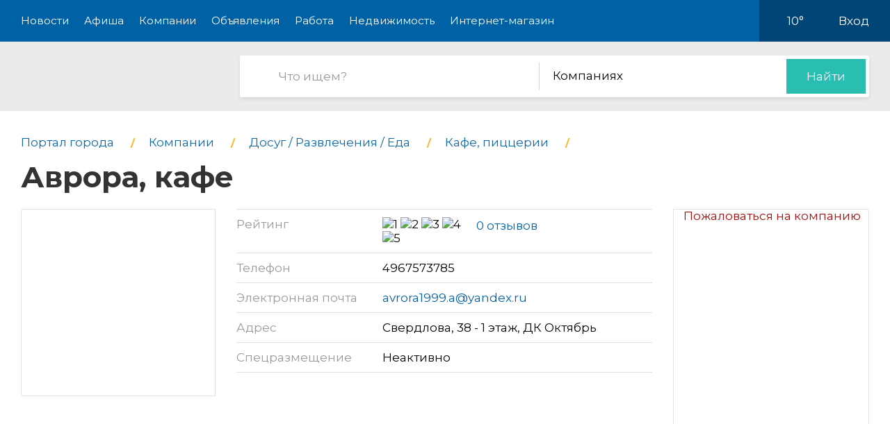

--- FILE ---
content_type: text/html; charset=utf-8
request_url: https://pro-podolsk.ru/company/02096-avrora-13
body_size: 9711
content:
<!DOCTYPE html>
<html lang="ru">
<head>
    <meta charset="UTF-8">
    <title>Аврора, кафе, на Свердлове - компания в Подольске</title>
    <meta http-equiv="X-UA-Compatible" content="IE=edge">
    <meta name="viewport" content="width=device-width, initial-scale=1, maximum-scale=1">
    <link rel="shortcut icon" href="/favicon.ico" type="image/ico">
    <!-- css style -->
    <style type="text/css">
    .e-tooltip-root {
        overflow: auto;
        z-index: 10002;
        position: fixed;
        top: 0;
        left: 0;
        width: 100%;
        height: 100%;
        padding: 1px 0 80px;
        cursor: pointer;
        display: flex;
        align-items: center;
        justify-content: center;
        pointer-events: none;
        opacity: 0;
        -webkit-transition: opacity 0.3s ease;
        transition: opacity 0.3s ease;
    }
    .e-tooltip-root.active {
        opacity: 1;
    }
    .tooltip-block {
        color: white;
        padding: 1rem;
        background-color: rgba(0, 0, 0, 0.7);
        border-radius: 10px;
    }
    </style>
    <script src="/static/2026/js/utils.js?v=0.1" type="text/javascript"></script>
    
    <link href="/static/new/css/minified.css?v=0.3" type="text/css" rel="stylesheet">
    <!-- jquery -->
    
    <script src="/static/new/js/minified.js?v=0.1" type="text/javascript"></script>
    
    <!-- meta -->
    <meta name="keywords" content="">
    <meta name="description" content="">
    <meta name="viewport" content="user-scalable=no,initial-scale=1,maximum-scale=1" />
    
    
    <link rel="canonical" href="https://pro-podolsk.ru/company/02096-avrora-13" />
    <meta name="yandex-verification" content="fd32c232bc024564" />
<meta name="pmail-verification" content="9f3f2508c2f8304c02b1cb6a0eb4a463">
    
</head>
<body>

<!-- modal 2019 -->
<div class="modal-black" id="black-box" onclick="Modal.hide();"></div>
<div class="modal-wrapper" id="modal-box">
    <div class="modal-loader" id="modal-loading">
        <div class="an an-medium">
            <div class="an-bt"></div>
            <div class="an-bt"></div>
            <div class="an-bt"></div>
        </div>
        <div class="loader-back"></div>
    </div>

    <div class="modal-body-wrapper" id="modal-body-wrapper">
        <div class="modal-2019-close" onclick="Modal.hide();">
            <span>x</span>
        </div>
        <div class="modal-2019-prepend" id="modal-prepend"></div>
        <div class="modal-2019-bodywrap">
            <div class="modal-2019-title" id="modal-title"></div>
            <div class="modal-2019-post-title"></div>
            <div class="modal-body" id="modal-body"></div>
        </div>
        <div class="modal-2019-postpend" id="modal-postpend"></div>
    </div>
</div>

<!--container-->
<div class="container">
    <!--header-->
    <div class="header">
        <div class="wrp">
            <!--mob_menu_btn-->
            <div class="mob_menu_btn">
                <div class="gam">
                    <span class="first"></span>
                    <span class="second"></span>
                    <span class="third"></span>
                </div>
            </div>
            <!--/mob_menu_btn-->
            <!--menu-->
            <div class="menu">
                <ul class="clrfix">
                    <li><a href="/news/">Новости</a></li>
                    <li><a href="/kino/">Афиша</a></li>
                    <li><a href="/company/">Компании</a></li>
                    <li><a href="/board/">Объявления</a></li>
                    
                    <li><a href="/board/category/0110-rabota">Работа</a></li>
                    <li><a href="/board/category/04-nedvizhimost">Недвижимость</a></li>
                    <li><a href="/shop/">Интернет-магазин</a></li>
                    
                </ul>
            </div>
            <!--/menu-->
            <!--right_col-->
            <div class="right_col">
                
                
                <!--weather-->
                <div class="weather">
                    
                    <a href="/weather"><img src="/static/new/images/weather/partly-cloudy2.png" alt=""></a>
                    <span id="weather-str">10°</span>
                </div>
                <!--/weather-->
                
                <!--login-->
                <div class="login">

                    <a id="user-load-guest" href="/user/login/">Вход</a>
                    <a class="hidden" id="user-load-logged" href="/user/edit/">Профиль</a>

                    
                    
                </div>
                <!--/login-->
            </div>
            <!--/right_col-->
        </div>
    </div>
    <!--/header-->
    <!--search-->
    <div class="search">
        <div class="wrp">
            <!--logo-->
            <div class="logo">
                <a href="//pro-podolsk.ru">
                    <img src="/static/new_logo/3.png" alt="">
                </a>
            </div>
            <!--/logo-->
            <!--search_col-->
            <form action="/search" class="search_col clrfix" id="form-search" method="post">
                <!--s_field-->
                <div class="s_field">
                    <input type="text" id="search" name="search" placeholder="Что ищем?" autocomplete="off"
                            spellcheck="false" value="" onkeyup="Search.suggest();" onchange="Search.suggest();">
                    <ul class="autocomplete" id="search-autocomplete"></ul>
                </div>
                <!--/s_field-->
                <!--r_col-->
                <div class="r_col">
                    <!--categories-->
                    <div class="categories">
                        <!--cat_search-->
                        <select name="search-category" id="cat_search" class="selecter">
                        	
                        	<option value="0">В объявлениях</option>
                        	
                        	<option value="1">Новостях</option>
                        	
                        	<option value="2" selected>Компаниях</option>
                        	
                        	<option value="3">Работе</option>
                        	
                        	<option value="4">Недвижимости</option>
                        	
                        	<option value="5">Интернет магазине</option>
                        	
                            
                        </select>
                        <!--/cat_search-->
                    </div>
                    <!--/categories-->
                    <!--btn_sub-->
                    <div class="btn_sub">
                        <button type="submit">Найти</button>
                    </div>
                    <!--/btn_sub-->
                </div>
                <!--/r_col-->
            </form>
            <!--/search_col-->
        </div>
    </div>
    <!--/search-->

    

     <!--wrapper-->
    <div class="wrapper">
        <!--company_page-->
        <div class="company_page">

        
        <div class="breads">
            <ul class="clrfix" itemscope="" itemtype="https://schema.org/BreadcrumbList">
                
                <li itemprop="itemListElement" itemscope="" itemtype="https://schema.org/ListItem">
                    <a itemprop="item" href="/">
                        <span itemprop="name">Портал города</span>
                    </a>
                    <meta itemprop="position" content="1">
                </li>
                
                <li itemprop="itemListElement" itemscope="" itemtype="https://schema.org/ListItem">
                    <a itemprop="item" href="/company/">
                        <span itemprop="name">Компании</span>
                    </a>
                    <meta itemprop="position" content="2">
                </li>
                
                
                <li itemprop="itemListElement" itemscope="" itemtype="https://schema.org/ListItem">
                    <a itemprop="item" href="/company/category/0123-dosug--razvlecheniya--obschestvennoe-pitanie">
                        <span itemprop="name">Досуг / Развлечения / Еда</span>
                    </a>
                    <meta itemprop="position" content="3">
                </li>
                
                
                <li itemprop="itemListElement" itemscope="" itemtype="https://schema.org/ListItem">
                    <a itemprop="item" href="/company/category/0128-kafe">
                        <span itemprop="name">Кафе, пиццерии</span>
                    </a>
                    <meta itemprop="position" content="3">
                </li>
                
                
                <li itemprop="itemListElement" itemscope="" itemtype="https://schema.org/ListItem">
                    <h1 itemprop="name">
                        Аврора, кафе
                        
                    </h1>
                    <meta itemprop="position" content="3">
                </li>
            </ul>
        </div>
        <!--/breads-->

        <!--content-->
        <div class="content">
            <!--report_ad-->
            <div class="report_ad">
                <a href="#" onclick="create_feedback();return false;">Пожаловаться на компанию</a>
            </div>
            <!--/report_ad-->
            <!--company_info-->
            <div class="company_info">
                <!--logo_company-->
                <div class="logo_company">
                    <img src="/image/fit/280/270/94/57/945764a9.jpg" alt="">
                </div>
                <!--/logo_company-->
                <!--right_col-->
                <div class="right_col">
                    <!--company_list-->
                    <div class="company_list">
                        <ul class="clrfix">
                            <li>
                                <div class="gray">Рейтинг</div>
                                <div class="black">
                                    <div class="rating">
                                        <div class="star" data-number="5" data-score="5"></div>
                                    </div>
                                    <div class="reviews_num"><a href="#reviews">0 отзывов</a></div>
                                </div>
                            </li>
                            
                            <li>
                                <div class="gray">Телефон</div>
                                <div class="black">
                                    
                                    <a class="tel" href="tel:+7496-757-3785">4967573785</a>
                                </div>
                            </li>
                            
                            
                            <li>
                                <div class="gray">Электронная почта</div>
                                <div class="black">
                                    <a href="mailto:avrora1999.a@yandex.ru">avrora1999.a@yandex.ru</a>
                                </div>
                            </li>
                            
                            <li>
                                <div class="gray">Адрес</div>
                                <div class="black">
                                    Свердлова, 38 - 1 этаж,  ДК Октябрь
                                </div>
                            </li>
                            
                            
                            <li>
                                <div class="gray">Спецразмещение</div>
                                <div class="black">
                                    Неактивно
                                    <span class="question" data-tooltip-content="#question"></span>
                                </div>
                                <!--question-->
                                <div id="question">
                                    Компания не имеет преимуществ в рейтинге на нашем сайте.
                                    </div>
                                <!--/question-->
                            </li>
                        </ul>
                    </div>
                    <!--/company_list-->
                </div>
                <!--/right_col-->
            </div>
            <!--/company_info-->

            

            <!--#map-->
            
            
            <div id="map"></div>
            <!--/#map-->

            <!--company_desc-->
            <div class="company_desc">
                
                <p class="main-idea">Данная компания не заполнила описание о себе. Если вам эта компания знакома - оставьте пожалуйста отзыв (<a href="/company/02096-avrora-13/review#list" class="link white underline">Отзывы о компании</a>), это будет очень полезно для посетителей нашего городского портала.<br><br>Если эта компания принадлежит вам - получите к ней доступ через форму восстановления пароля (в верхнем правом углу - восстановить пароль - указать рабочую почту) или обратитесь в нашу службу поддержки.<br><br>О преимуществах подтвержденной компании можете почитать в разделе "Помощь".</p>
                
            </div>
            <!--/company_desc-->

            

            
        </div>
        <!--/content-->

        <!--sidebar-->
        <div class="sidebar">
            <!--side-->
            <div class="side">
                <!--row-->
                <div class="row">
                    <!--inner-->
                    
<div class="inner">
    <!--side_1-->
    <div class="item side_1">
        <div class="possible-pc-banner"><!-- Yandex.RTB R-A-177923-1 -->
<div id="yandex_rtb_R-A-177923-1"></div>
<script type="text/javascript">
    (function(w, d, n, s, t) {
        w[n] = w[n] || [];
        w[n].push(function() {
            Ya.Context.AdvManager.render({
                blockId: "R-A-177923-1",
                renderTo: "yandex_rtb_R-A-177923-1",
                async: true
            });
        });
        t = d.getElementsByTagName("script")[0];
        s = d.createElement("script");
        s.type = "text/javascript";
        s.src = "//an.yandex.ru/system/context.js";
        s.async = true;
        t.parentNode.insertBefore(s, t);
    })(this, this.document, "yandexContextAsyncCallbacks");
</script></div>
    </div>
    <!--/side_1-->
    <!--side_2-->
    <div class="item side_2">
        <div class="possible-pc-banner"><!-- Yandex.RTB R-A-177923-2 -->
<div id="yandex_rtb_R-A-177923-2"></div>
<script type="text/javascript">
    (function(w, d, n, s, t) {
        w[n] = w[n] || [];
        w[n].push(function() {
            Ya.Context.AdvManager.render({
                blockId: "R-A-177923-2",
                renderTo: "yandex_rtb_R-A-177923-2",
                async: true
            });
        });
        t = d.getElementsByTagName("script")[0];
        s = d.createElement("script");
        s.type = "text/javascript";
        s.src = "//an.yandex.ru/system/context.js";
        s.async = true;
        t.parentNode.insertBefore(s, t);
    })(this, this.document, "yandexContextAsyncCallbacks");
</script></div>
    </div>
    <!--/side_2-->
    <!--side_3-->
    <div class="item side_3">
        <div class="possible-pc-banner"><!-- Yandex.RTB R-A-177923-3 -->
<div id="yandex_rtb_R-A-177923-3"></div>
<script type="text/javascript">
    (function(w, d, n, s, t) {
        w[n] = w[n] || [];
        w[n].push(function() {
            Ya.Context.AdvManager.render({
                blockId: "R-A-177923-3",
                renderTo: "yandex_rtb_R-A-177923-3",
                async: true
            });
        });
        t = d.getElementsByTagName("script")[0];
        s = d.createElement("script");
        s.type = "text/javascript";
        s.src = "//an.yandex.ru/system/context.js";
        s.async = true;
        t.parentNode.insertBefore(s, t);
    })(this, this.document, "yandexContextAsyncCallbacks");
</script></div>
    </div>
    <!--/side_3-->
    <!--side_4-->
    <div class="item side_4">
        <div class="possible-pc-banner"><!-- Yandex.RTB R-A-177923-4 -->
<div id="yandex_rtb_R-A-177923-4"></div>
<script type="text/javascript">
    (function(w, d, n, s, t) {
        w[n] = w[n] || [];
        w[n].push(function() {
            Ya.Context.AdvManager.render({
                blockId: "R-A-177923-4",
                renderTo: "yandex_rtb_R-A-177923-4",
                async: true
            });
        });
        t = d.getElementsByTagName("script")[0];
        s = d.createElement("script");
        s.type = "text/javascript";
        s.src = "//an.yandex.ru/system/context.js";
        s.async = true;
        t.parentNode.insertBefore(s, t);
    })(this, this.document, "yandexContextAsyncCallbacks");
</script></div>
    </div>
    <!--/side_4-->
</div>

                    <!--/inner-->
                </div>
                <!--/row-->
            </div>
            <!--/side-->

        </div>
        <!--/sidebar-->
    </div>
</div>

<!--reviews-->
    <div class="reviews" id="reviews">
        <div class="wrp">
            <!--left_col-->
            <div class="left_col">
                <!--comments-->
                <div class="comments">
                    <div class="title_col"><span id="comment-counter">Отзывов ещё нет</span><a href="#write-comment" class="write-comment-link">написать</a></div>
                    <div id="preload_comments" class="preload-comments" onclick="fetch_new_comments();"></div>
                    <div id="comments_here">
                    
                    
                    </div>
                </div>
                <!--/comments-->
                <!--add_comment-->
                <div class="add_comment">
                    <div class="title_col">А вы что думаете?</div>
                    <div class="form clrfix">
                        <form id="write-comment" action="/comment/company/2096" method="post" q-form="on_comment_create">
                        
                        <!--field-->
                        <div class="field first">
                            <input type="text" name="name" placeholder="Представьтесь, пожалуйта" autocomplete="off"
                                    spellcheck="false">
                        </div>
                        <!--/field-->
                        <!--field-->
                        <div class="field two">
                            <input name="email" type="text" placeholder="Электронная почта" autocomplete="off" spellcheck="false">
                        </div>
                        <!--/field-->
                        
                        <!--text-->
                        <div class="text">
                            <textarea name="body" placeholder="Текст сообщения"></textarea>
                        </div>
                        <!--/text-->
                        <!--rating-->
                        <div class="rating">
                            <div class="title">Ваша оценка</div>
                            <!--rating_star-->
                            <div class="rating_star">
                                <div id="rating"></div>
                                <div id="rating_hint" class="hint"></div>
                            </div>
                            <!--/rating_star-->
                        </div>
                        <!--/rating-->
                        <!--btn_sub-->
                        <div class="btn_sub">
                            <button type="submit">Отправить</button>
                        </div>
                        <!--/btn_sub-->
                        <input type="hidden" id="csrf_token" name="csrf" value="S8EQBUhB0l2HTR96gRFqRs40v0hiIAlgc5umwIrpeZMHRE3P0OJ1HpPVI8QJpQGZ">
                        </form>
                    </div>
                </div>
                <!--/add_comment-->
            </div>
            <!--/left_col-->
            <!--right_col-->
            <div class="right_col">
                <div id="side_3"></div>
            </div>
            <!--/right_col-->
        </div>
    </div>
    <!--/reviews-->


    <!--companies_nearby-->
    <div class="companies_nearby">
        <div class="wrp">
            <div class="title_block">Компании поблизости</div>
            <!--content_companies-->
            <div class="content_companies">
                
                <!--item_company-->
                <div class="item_company">
                    <!--head-->
                    <div class="head">
                        <!--pic-->
                        <div class="pic">
                            <img src="/image/fit/98/96/20/20/2020fcea.jpg" alt="">
                        </div>
                        <!--/pic-->
                        <!--info-->
                        <div class="info">
                            <!--title-->
                            <div class="title">
                                <a href="//pro-podolsk.ru/company/06320-azbuka-svadbyi">Азбука свадьбы, праздничное агентство</a>
                            </div>
                            <!--/title-->
                            <!--desc-->
                            <div class="desc">
                                
                            </div>
                            <!--/desc-->
                            <div class="address">Февральская, 59 - 2 этаж</div>
                        </div>
                        <!--/info-->
                    </div>
                    <!--/head-->
                    <!--bottom-->
                    <div class="bottom">
                        <!--tel-->
                        <div class="tel"></div>
                        <!--/tel-->
                        <!--rating-->
                        <div class="rating">
                            <div class="star" data-number="5" data-score="5"></div>
                        </div>
                        <!--/rating-->
                        
                    </div>
                    <!--/bottom-->
                </div>
                <!--/item_company-->
                
                <!--item_company-->
                <div class="item_company">
                    <!--head-->
                    <div class="head">
                        <!--pic-->
                        <div class="pic">
                            
                        </div>
                        <!--/pic-->
                        <!--info-->
                        <div class="info">
                            <!--title-->
                            <div class="title">
                                <a href="//pro-podolsk.ru/company/08359-akademiya">Академия+, кафе-бар</a>
                            </div>
                            <!--/title-->
                            <!--desc-->
                            <div class="desc">
                                
                            </div>
                            <!--/desc-->
                            <div class="address">Февральская, 65 - 1 этаж</div>
                        </div>
                        <!--/info-->
                    </div>
                    <!--/head-->
                    <!--bottom-->
                    <div class="bottom">
                        <!--tel-->
                        <div class="tel"></div>
                        <!--/tel-->
                        <!--rating-->
                        <div class="rating">
                            <div class="star" data-number="5" data-score="5"></div>
                        </div>
                        <!--/rating-->
                        
                    </div>
                    <!--/bottom-->
                </div>
                <!--/item_company-->
                
                <!--item_company-->
                <div class="item_company">
                    <!--head-->
                    <div class="head">
                        <!--pic-->
                        <div class="pic">
                            <img src="/image/fit/98/96/d4/f6/d4f625fc.jpg" alt="">
                        </div>
                        <!--/pic-->
                        <!--info-->
                        <div class="info">
                            <!--title-->
                            <div class="title">
                                <a href="//pro-podolsk.ru/company/015560-arena-3">Арена, пейнтбольный клуб</a>
                            </div>
                            <!--/title-->
                            <!--desc-->
                            <div class="desc">
                                
                            </div>
                            <!--/desc-->
                            <div class="address">Юных Ленинцев проспект, 84в</div>
                        </div>
                        <!--/info-->
                    </div>
                    <!--/head-->
                    <!--bottom-->
                    <div class="bottom">
                        <!--tel-->
                        <div class="tel"></div>
                        <!--/tel-->
                        <!--rating-->
                        <div class="rating">
                            <div class="star" data-number="5" data-score="5"></div>
                        </div>
                        <!--/rating-->
                        
                    </div>
                    <!--/bottom-->
                </div>
                <!--/item_company-->
                
                <!--item_company-->
                <div class="item_company">
                    <!--head-->
                    <div class="head">
                        <!--pic-->
                        <div class="pic">
                            
                        </div>
                        <!--/pic-->
                        <!--info-->
                        <div class="info">
                            <!--title-->
                            <div class="title">
                                <a href="//pro-podolsk.ru/company/016443-art-foto">Арт фото</a>
                            </div>
                            <!--/title-->
                            <!--desc-->
                            <div class="desc">
                                
                            </div>
                            <!--/desc-->
                            <div class="address">Кирова, 52а</div>
                        </div>
                        <!--/info-->
                    </div>
                    <!--/head-->
                    <!--bottom-->
                    <div class="bottom">
                        <!--tel-->
                        <div class="tel"></div>
                        <!--/tel-->
                        <!--rating-->
                        <div class="rating">
                            <div class="star" data-number="5" data-score="5"></div>
                        </div>
                        <!--/rating-->
                        
                    </div>
                    <!--/bottom-->
                </div>
                <!--/item_company-->
                
                <!--item_company-->
                <div class="item_company">
                    <!--head-->
                    <div class="head">
                        <!--pic-->
                        <div class="pic">
                            
                        </div>
                        <!--/pic-->
                        <!--info-->
                        <div class="info">
                            <!--title-->
                            <div class="title">
                                <a href="//pro-podolsk.ru/company/020919-baltbet-31">БалтБет, букмекерская контора</a>
                            </div>
                            <!--/title-->
                            <!--desc-->
                            <div class="desc">
                                
                            </div>
                            <!--/desc-->
                            <div class="address">Ленина проспект, 105</div>
                        </div>
                        <!--/info-->
                    </div>
                    <!--/head-->
                    <!--bottom-->
                    <div class="bottom">
                        <!--tel-->
                        <div class="tel"></div>
                        <!--/tel-->
                        <!--rating-->
                        <div class="rating">
                            <div class="star" data-number="5" data-score="5"></div>
                        </div>
                        <!--/rating-->
                        
                    </div>
                    <!--/bottom-->
                </div>
                <!--/item_company-->
                
                <!--item_company-->
                <div class="item_company">
                    <!--head-->
                    <div class="head">
                        <!--pic-->
                        <div class="pic">
                            
                        </div>
                        <!--/pic-->
                        <!--info-->
                        <div class="info">
                            <!--title-->
                            <div class="title">
                                <a href="//pro-podolsk.ru/company/020946-baltbet-58">БалтБет, букмекерская контора</a>
                            </div>
                            <!--/title-->
                            <!--desc-->
                            <div class="desc">
                                
                            </div>
                            <!--/desc-->
                            <div class="address">Комсомольская, 1</div>
                        </div>
                        <!--/info-->
                    </div>
                    <!--/head-->
                    <!--bottom-->
                    <div class="bottom">
                        <!--tel-->
                        <div class="tel"></div>
                        <!--/tel-->
                        <!--rating-->
                        <div class="rating">
                            <div class="star" data-number="5" data-score="5"></div>
                        </div>
                        <!--/rating-->
                        
                    </div>
                    <!--/bottom-->
                </div>
                <!--/item_company-->
                
                <!--item_company-->
                <div class="item_company">
                    <!--head-->
                    <div class="head">
                        <!--pic-->
                        <div class="pic">
                            
                        </div>
                        <!--/pic-->
                        <!--info-->
                        <div class="info">
                            <!--title-->
                            <div class="title">
                                <a href="//pro-podolsk.ru/company/021758-banya-na-pionerskoj">Баня на Пионерской, 1а</a>
                            </div>
                            <!--/title-->
                            <!--desc-->
                            <div class="desc">
                                
                            </div>
                            <!--/desc-->
                            <div class="address">Пионерская, 1а - въезд с ул. Ватутина</div>
                        </div>
                        <!--/info-->
                    </div>
                    <!--/head-->
                    <!--bottom-->
                    <div class="bottom">
                        <!--tel-->
                        <div class="tel"></div>
                        <!--/tel-->
                        <!--rating-->
                        <div class="rating">
                            <div class="star" data-number="5" data-score="5"></div>
                        </div>
                        <!--/rating-->
                        
                    </div>
                    <!--/bottom-->
                </div>
                <!--/item_company-->
                
                <!--item_company-->
                <div class="item_company">
                    <!--head-->
                    <div class="head">
                        <!--pic-->
                        <div class="pic">
                            
                        </div>
                        <!--/pic-->
                        <!--info-->
                        <div class="info">
                            <!--title-->
                            <div class="title">
                                <a href="//pro-podolsk.ru/company/021761-banya">Баня</a>
                            </div>
                            <!--/title-->
                            <!--desc-->
                            <div class="desc">
                                
                            </div>
                            <!--/desc-->
                            <div class="address">МИС пос, 10а</div>
                        </div>
                        <!--/info-->
                    </div>
                    <!--/head-->
                    <!--bottom-->
                    <div class="bottom">
                        <!--tel-->
                        <div class="tel"></div>
                        <!--/tel-->
                        <!--rating-->
                        <div class="rating">
                            <div class="star" data-number="5" data-score="5"></div>
                        </div>
                        <!--/rating-->
                        
                    </div>
                    <!--/bottom-->
                </div>
                <!--/item_company-->
                
                <!--item_company-->
                <div class="item_company">
                    <!--head-->
                    <div class="head">
                        <!--pic-->
                        <div class="pic">
                            
                        </div>
                        <!--/pic-->
                        <!--info-->
                        <div class="info">
                            <!--title-->
                            <div class="title">
                                <a href="//pro-podolsk.ru/company/021958-barhan">Бархан</a>
                            </div>
                            <!--/title-->
                            <!--desc-->
                            <div class="desc">
                                
                            </div>
                            <!--/desc-->
                            <div class="address">Красногвардейский бульвар, 48</div>
                        </div>
                        <!--/info-->
                    </div>
                    <!--/head-->
                    <!--bottom-->
                    <div class="bottom">
                        <!--tel-->
                        <div class="tel"></div>
                        <!--/tel-->
                        <!--rating-->
                        <div class="rating">
                            <div class="star" data-number="5" data-score="5"></div>
                        </div>
                        <!--/rating-->
                        
                    </div>
                    <!--/bottom-->
                </div>
                <!--/item_company-->
                
                <!--item_company-->
                <div class="item_company">
                    <!--head-->
                    <div class="head">
                        <!--pic-->
                        <div class="pic">
                            
                        </div>
                        <!--/pic-->
                        <!--info-->
                        <div class="info">
                            <!--title-->
                            <div class="title">
                                <a href="//pro-podolsk.ru/company/021959-barhan-2">Бархан</a>
                            </div>
                            <!--/title-->
                            <!--desc-->
                            <div class="desc">
                                
                            </div>
                            <!--/desc-->
                            <div class="address">Кирова, 33а</div>
                        </div>
                        <!--/info-->
                    </div>
                    <!--/head-->
                    <!--bottom-->
                    <div class="bottom">
                        <!--tel-->
                        <div class="tel"></div>
                        <!--/tel-->
                        <!--rating-->
                        <div class="rating">
                            <div class="star" data-number="5" data-score="5"></div>
                        </div>
                        <!--/rating-->
                        
                    </div>
                    <!--/bottom-->
                </div>
                <!--/item_company-->
                

                <!--show_all-->
                <div class="show_all">
                    <a href="#">Показать все (<span></span>)</a>
                </div>
                <!--/show_all-->
            </div>
            <!--/content_companies-->
            <!--right_col-->
            <div class="right_col">
                <div id="side_4"></div>
            </div>
            <!--/right_col-->
        </div>
    </div>
    <!--/companies_nearby-->




    <!--footer-->
    <div class="footer">
        <!--social-->
        <div class="social">
            <div class="wrp">
                <ul class="clrfix">
                    <li class="fb">
                        <a href="#" target="_blank">
                            <span class="icon"></span>
                            
                            <span class="text">Подпишитесь!</span>
                        </a>
                    </li>
                    <li class="vk">
                        <a href="#" target="_blank">
                            <span class="icon"></span>
                            
                            <span class="text">Подпишитесь!</span>
                        </a>
                    </li>
                    <li class="ok">
                        <a href="#" target="_blank">
                            <span class="icon"></span>
                            
                            <span class="text">Подпишитесь!</span>
                        </a>
                    </li>
                    <li class="yt">
                        <a href="#" target="_blank">
                            <span class="icon"></span>
                            <span class="text">Подпишитесь!</span>
                        </a>
                    </li>
                </ul>
            </div>
        </div>
        <!--/social-->

        <!--middle-->
        <div class="middle">
            <div class="wrp">
                <!--links-->
                <div class="links">
                    <ul class="clrfix">
                        
                        <li><a href="/kino/">Афиша</a></li>
                        
                        <li><a href="/company/">Компании</a></li>
                        <li><a href="/board/">Объявления</a></li>
                        <li><a href="/board/category/0110-rabota">Работа</a></li>
                        <li><a href="/board/category/04-nedvizhimost">Недвижимость</a></li>
                        <li><a href="/shop/">Интернет-магазин</a></li>
                        <li><a href="/news/category/22-about">О городе</a></li>
                        <li><a href="/about/">О портале</a></li>
                        <li><a href="/user/create/">Регистрация</a></li>

                        <li><a href="#">Отключение воды</a></li>
                        <li><a href="#">Купели</a></li>
                        <li><a href="#">Подольск - Москва</a></li>
                    </ul>
                </div>
                <!--/links-->
                <!--subscribe-->
                <div class="subscribe">
                    <div class="title_col">Хотите быть в курсе событий?</div>
                    <!--form-->
                    <div class="form clrfix">
                        <!--field-->
                        <div class="field">
                            <input type="text" id="subscribe" name="subscribe" placeholder="Электронная почта"
                                    autocomplete="off" spellcheck="false">
                        </div>
                        <!--/field-->
                        <!--btn-->
                        <div class="btn">
                            <button type="submit">Подписаться</button>
                        </div>
                        <!--/btn-->
                    </div>
                    <!--/form-->
                </div>
                <!--/subscribe-->
                <!--copyright-->
                <div class="copyright">
                    Если Вам есть, о чем рассказать людям или у Вас есть темы для интересных статей, отправляйте
                    нам на
                    почту <a href="mailto:ve@pr.city">ve@pr.city</a>
                    
                </div>
                <!--/copyright-->
                <!--info-->
                <div class="info clrfix">
                    <!--logo-->
                    <div class="logo">
                        <img src="/static/new_logo/3.png" alt="">
                    </div>
                    <!--/logo-->
                    <!--counters-->
                    <div class="counters">
                        <ul>
                            
                            <noindex>
<div style="display:none"><!--LiveInternet counter--><script type="text/javascript"><!--

document.write("<a href='http://www.liveinternet.ru/click' "+

"target=_blank><img src='//counter.yadro.ru/hit?t14.11;r"+

escape(document.referrer)+((typeof(screen)=="undefined")?"":

";s"+screen.width+"*"+screen.height+"*"+(screen.colorDepth?

screen.colorDepth:screen.pixelDepth))+";u"+escape(document.URL)+

";"+Math.random()+

"' alt='' title='LiveInternet: показано число просмотров за 24"+

" часа, посетителей за 24 часа и за сегодня' "+

"border='0' width='88' height='31'><\/a>")

//--></script><!--/LiveInternet-->
</div>

<!-- Yandex.Metrika counter -->
<script type="text/javascript">
(function (d, w, c) {
    (w[c] = w[c] || []).push(function() {
        try {
            w.yaCounter22165168 = new Ya.Metrika({id:22165168,
                    webvisor:true,
                    clickmap:true,
                    trackLinks:true,
                    accurateTrackBounce:true});
        } catch(e) { }
    });

    var n = d.getElementsByTagName("script")[0],
        s = d.createElement("script"),
        f = function () { n.parentNode.insertBefore(s, n); };
    s.type = "text/javascript";
    s.async = true;
    s.src = (d.location.protocol == "https:" ? "https:" : "http:") + "//mc.yandex.ru/metrika/watch.js";

    if (w.opera == "[object Opera]") {
        d.addEventListener("DOMContentLoaded", f, false);
    } else { f(); }
})(document, window, "yandex_metrika_callbacks");
</script>
<noscript><div><img src="//mc.yandex.ru/watch/22165168" style="position:absolute; left:-9999px;" alt="" /></div></noscript>
<!-- /Yandex.Metrika counter -->
<!-- Yandex.Metrika counter -->
<script type="text/javascript" >
   (function(m,e,t,r,i,k,a){m[i]=m[i]||function(){(m[i].a=m[i].a||[]).push(arguments)};
   m[i].l=1*new Date();k=e.createElement(t),a=e.getElementsByTagName(t)[0],k.async=1,k.src=r,a.parentNode.insertBefore(k,a)})
   (window, document, "script", "https://mc.yandex.ru/metrika/tag.js", "ym");

   ym(34712245, "init", {
        clickmap:true,
        trackLinks:true,
        accurateTrackBounce:true,
        webvisor:true
   });
</script>
<noscript><div><img src="https://mc.yandex.ru/watch/34712245" style="position:absolute; left:-9999px;" alt="" /></div></noscript>
<!-- /Yandex.Metrika counter -->

<!-- Rating@Mail.ru counter -->
<script type="text/javascript">
var _tmr = window._tmr || (window._tmr = []);
_tmr.push({id: "2846673", type: "pageView", start: (new Date()).getTime()});
(function (d, w, id) {
  if (d.getElementById(id)) return;
  var ts = d.createElement("script"); ts.type = "text/javascript"; ts.async = true; ts.id = id;
  ts.src = (d.location.protocol == "https:" ? "https:" : "http:") + "//top-fwz1.mail.ru/js/code.js";
  var f = function () {var s = d.getElementsByTagName("script")[0]; s.parentNode.insertBefore(ts, s);};
  if (w.opera == "[object Opera]") { d.addEventListener("DOMContentLoaded", f, false); } else { f(); }
})(document, window, "topmailru-code");
</script><noscript><div style="position:absolute;left:-10000px;">
<img src="//top-fwz1.mail.ru/counter?id=2846673;js=na" style="border:0;" height="1" width="1" alt="Рейтинг@Mail.ru" />
</div></noscript>
<!-- //Rating@Mail.ru counter -->

<!-- Rating@Mail.ru logo -->
<a href="http://top.mail.ru/jump?from=2846673">
<img src="//top-fwz1.mail.ru/counter?id=2846673;t=479;l=1" 
style="border:0;" height="31" width="88" alt="Рейтинг@Mail.ru" /></a>
<!-- //Rating@Mail.ru logo -->	


<!-- Yandex.Metrika counter -->
<script type="text/javascript" >
    (function (d, w, c) {
        (w[c] = w[c] || []).push(function() {
            try {
                w.yaCounter47878661 = new Ya.Metrika({
                    id:47878661,
                    clickmap:true,
                    trackLinks:true,
                    accurateTrackBounce:true,
                    webvisor:true
                });
            } catch(e) { }
        });

        var n = d.getElementsByTagName("script")[0],
            s = d.createElement("script"),
            f = function () { n.parentNode.insertBefore(s, n); };
        s.type = "text/javascript";
        s.async = true;
        s.src = "https://mc.yandex.ru/metrika/watch.js";

        if (w.opera == "[object Opera]") {
            d.addEventListener("DOMContentLoaded", f, false);
        } else { f(); }
    })(document, window, "yandex_metrika_callbacks");
</script>
<noscript><div><img src="https://mc.yandex.ru/watch/47878661" style="position:absolute; left:-9999px;" alt="" /></div></noscript>
<!-- /Yandex.Metrika counter --></noindex>

<meta name="pmail-verification" content="9f3f2508c2f8304c02b1cb6a0eb4a463"><a href="http://podolsk.pr.city/" style="margin-left: 3px;"><img src="/static/images/footer_pr_city.png"></a>
                        </ul>
                    </div>
                    <!--/counters-->
                </div>
                <!--/info-->
            </div>
        </div>
        <!--/middle-->

        <!--down-->
        <div class="down">
            <div class="wrp">
                <!--left_col-->
                <div class="left_col">
                    <div class="address">Подольск, Домодедовское шоссе 14</div>
                    
                    <div class="phone"><a href="tel:8 (968) 793-75-32">8 (968) 793-75-32</a></div>
                    
                </div>
                <!--/left_col-->
                <!--right_col-->
                <div class="right_col">
                    <!--f_link-->
                    <div class="f_link">
                        <ul>
                            <li><a href="/polzovatelskoe-soglashenie">Пользовательское соглашение</a></li>
                            <li><a href="/politika-konfidentsialnosti">Политика конфиденциальности</a></li>
                        </ul>
                    </div>
                    <!--/f_link-->
                </div>
                <!--/right_col-->
            </div>
        </div>
        <!--/down-->
    </div>
    <!--/footer-->

    <div class="menu-overlay"></div>
    <div class="e-tooltip-root" id="e-tooltip-root"></div>
</div>
<!--/container-->
<script>
    var User = {
        id: 0,
        name: 'Гость',
        is_superuser: false,
        'city': 'podolsk',
        'balance': 0,
    };

    xhr('get', '/user/load', function(request) {
        request = json.loads(request);
        if (request.id) {
            User.id = request.id;
            User.name = request.name;
            User.is_superuser = request.is_superuser;
            User.balance = request.balance;
            User.city = city;
            $('#user-load-guest').addClass('hidden');
            $('#user-load-logged').html(User.name).removeClass('hidden');            
            $('.weather img').attr('src', request.weather_icon);
            $('.weather #weather-str').html(request.weather);
            init_truckbanners();
            if (User.is_superuser && request.is_moderator_required) {
                //$('.header .menu ul li:last-child a').attr('onclick', 'admin_modal()').html('Админ');
                var s = document.createElement("script");
                s.type = "text/javascript";
                s.src = "/static/fixella.js";
                $("head").append(s);
            }
        }
    });

    Cart.checkout_url = '/shop/checkout';
    Cart.is_available_url = '/shop/checkability/0';
</script>
<!-- rating@mail.ru counter -->
<script type="text/javascript">
var _tmr = window._tmr || (window._tmr = []);
_tmr.push({id: "3138772", type: "pageView", start: (new Date()).getTime()});
(function (d, w, id) {
if (d.getElementById(id)) return;
var ts = d.createElement("script"); ts.type = "text/javascript"; ts.async = true; ts.id = id;
ts.src = "https://top-fwz1.mail.ru/js/code.js";
var f = function () {var s = d.getElementsByTagName("script")[0]; s.parentNode.insertBefore(ts, s);};
if (w.opera == "[object Opera]") { d.addEventListener("DOMContentLoaded", f, false); } else { f(); }
})(document, window, "topmailru-code");
</script><noscript><div>
<img src="https://top-fwz1.mail.ru/counter?id=3138772;js=na" style="border:0;position:absolute;left:-9999px;" alt="Top.Mail.Ru" />
</div></noscript>
<!-- //rating@mail.ru counter -->

    

    <script type="text/javascript" src="https://api-maps.yandex.ru/2.1/?lang=ru_RU"></script>
    <script>
    var keep_update = false;

    $(document).ready(function () {
        
    });

    setInterval(function() {
        var last_id = $('.item_comment:first-child').attr('id') || 0;
        var data = {
            'model': 'company',
            'id': 2096,
            'last_id': last_id
        };
        if (keep_update)
        xhr('post', '/comment/check', function(request) {
            request = json.loads(request);
            if (!request.success) {
                //alert('Ошибка.');
            } else {
                if (request.remove_last_id) {
                    $('.item_comment#'+last_id).remove();
                }
                if (request.count > 0) {
                    var word = declOfNum(request.count, ['новый', 'новых', 'новых']);
                    var word2 = declOfNum(request.count, ['комментарий', 'комментария', 'комментариев']);
                    $('#preload_comments').addClass('active').html('Пользователи написали '+ request.count +' '+ word +' '+ word2 +'. Показать?');
                    var old_num = $('.item_comment').length;
                    var sum = old_num + request.count;
                    word = declOfNum(sum, ['отзыв', 'отзыва', 'отзывов']);
                    $('#comment-counter').html(sum + ' ' + word);
                }
                //that.parent.delete();
                //that.remove();
            }
        }, data);
    }, 2000);

    function fetch_new_comments() {
        keep_update = false;
        $('#preload_comments').html('Загружаю..');

        var last_id = $('.item_comment:first-child').attr('id') || 0;
        var data = {
            'model': 'company',
            'id': 2096,
            'last_id': last_id
        };
        xhr('post', '/comment/fetch', function(request) {
            request = json.loads(request);
            if (!request.success) {
                alert('Ошибка.');
            } else {
                $('#comments_here').prepend(request.html);
                $('#preload_comments').html('').removeClass('active');
            }
        }, data);
        keep_update = true;
    }

    function on_comment_create(request) {
            request = json.loads(request);
            $('#comments_here').prepend(request.html);
            $('[q-form="on_comment_create"]')[0].reset();
            var el = $('#comments_here .item_comment:first-child');
            el.addClass('new');
            comment_rating_render(el.find('.star')[0]);
            setTimeout(function() {
                $('#comments_here .item_comment:first-child').removeClass('new');
            }, 1500);
            scrollTo(getCoords(el[0]).top - 60, 1500*0.5);
        }

    window.addEventListener('beforeunload', function(event) {
        keep_update = false;
      });

let jaMaps = [];
let Jaminit = function (at, points) {
    let jaMap = new ymaps.Map(at, {
            center: [points[0].x, points[0].y],
            zoom: 11,
            controls: []
        });
    for (let n of points) {
      let myPlacemark = new ymaps.Placemark([n.x, n.y], { content: n.name, balloonContent: n.name,
      hideIconOnBalloonOpen: true});
      jaMap.geoObjects.add(myPlacemark);
    }
    jaMaps.push(jaMap);
}
ymaps.ready(function(){
  
  Jaminit('map', [{name: 'Аврора, кафе', y: 37.534879, x: 55.42108899999999}]);
  
});
</script>


</body>
</html>